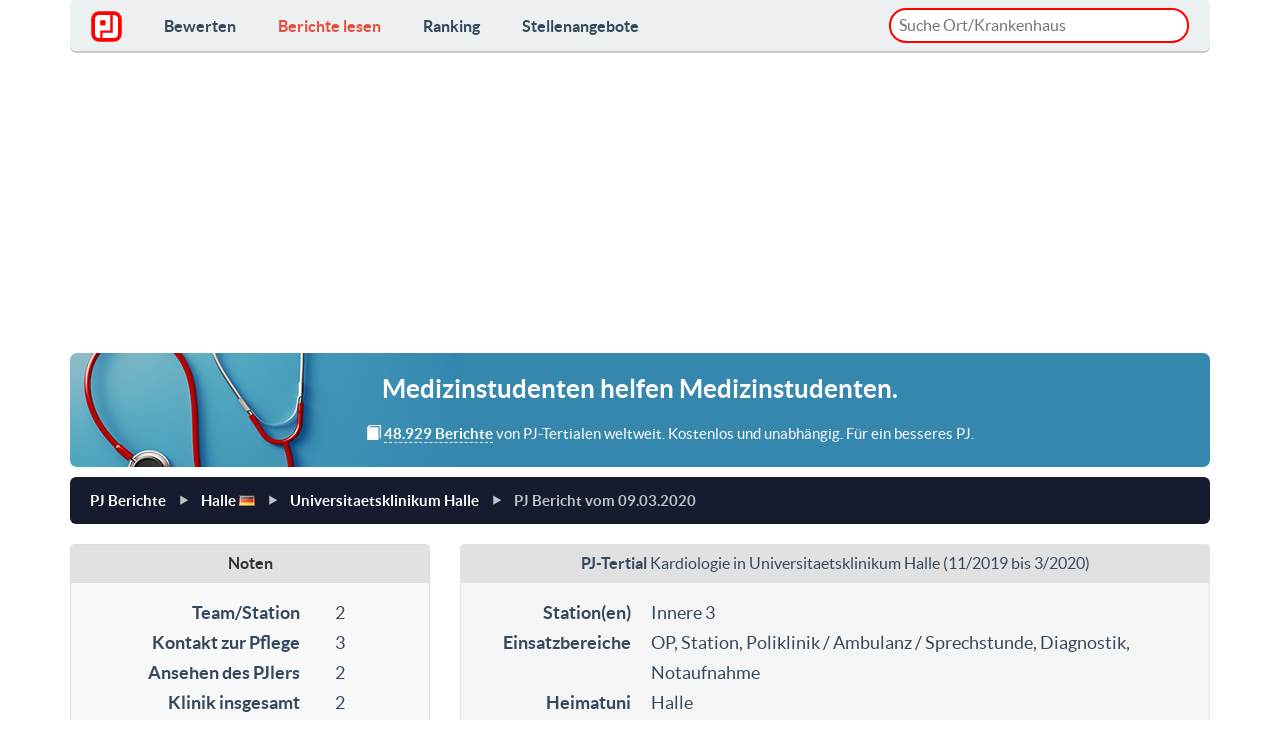

--- FILE ---
content_type: text/html
request_url: https://www.pj-ranking.de/review/read/30080/
body_size: 15708
content:
<!DOCTYPE html PUBLIC "-//W3C//DTD XHTML 1.0 Strict//EN" "http://www.w3.org/TR/xhtml1/DTD/xhtml1-strict.dtd">
<html xmlns="http://www.w3.org/1999/xhtml" xml:lang="de" lang="de">
  <head>
    <title>PJ-Bericht: Kardiologie in Universitaetsklinikum Halle (11/2019-3/2020) | PJ-Ranking.de</title>

    <meta charset="utf-8">
    <meta name="viewport" content="width=device-width, initial-scale=1.0">
    <meta http-equiv="Content-Type" content="text/html; charset=utf-8" />
    <meta http-equiv="Content-Language" content="de"/>
    <meta name="description" content="Fachrichtung: Kardiologie, Erstellt: 09.03.2020, Note: 2.2 - Die Kardiologie am Uniklinikum Halle befindet sich  gerade im Wandel, mit groÃen Schritten in die richtige Richtung.Bereits wenige Woch..." />
    <meta name="keywords" content="Medizin, Studium, PJ, Praktisches Jahr, Bericht, Berichte, Bewertung, bewertungen" />
    <meta name="language" content="de" />
    <meta name="author" content="Tim Luetkens" />
    <meta name="verify-v1" content="okBXpkHnuPjUUxvk5PTjxpCt6pKxkuKy4+dUw0ZDTiM=" />
    
    <meta property="fb:app_id" content="269468550225878" />
    <meta property="og:title" content="PJ-Bericht: Kardiologie in Universitaetsklinikum Halle (11/2019-3/2020) | PJ-Ranking.de" />
    <meta property="og:type" content="Website" />
    <meta property="og:locale" content="de_DE" />        <meta property="og:url" content="https://www.pj-ranking.de/review/read/30080/" />    <meta property="og:site_name" content="PJ-Ranking.de" />
    <meta property="og:description" content="Fachrichtung: Kardiologie, Erstellt: 09.03.2020, Note: 2.2 - Die Kardiologie am Uniklinikum Halle befindet sich  gerade im Wandel, mit groÃen Schritten in die richtige Richtung.Bereits wenige Woch..."/>
    <meta property="og:image" content="https://www.pj-ranking.de/htdocs/static/image/generic/social_facebook_pjrlogo.gif" />
    
    <link rel="image_src" href="https://www.pj-ranking.de/htdocs/static/image/generic/social_facebook_pjrlogo.gif" />
    
    <link rel="stylesheet" href="/bootstrap/css/bootstrap.css">
    <link rel="stylesheet" href="/css/flat-ui.css">

    <script src="/cdn-cgi/scripts/7d0fa10a/cloudflare-static/rocket-loader.min.js" data-cf-settings="b6c634dd9ec764be06a2d4aa-|49"></script><link rel="stylesheet" href="/css/cookieconsent.css" media="print" onload="this.media='all'">

    <style type="text/css">
.fuzzyResults{
    position:absolute;
    display:none;
    border:1px solid #ccc;
    margin-top: 3px;
    background:#fff;
    border-radius:15px;
    z-index: 10000;
}

.__autoitem{
    cursor:pointer;
    color:#000;
    padding:8px 5px;
    background: transparent;
    border-bottom: 1px solid #D3D3D3;
    overflow:hidden;
}
.__autoitem.selected,.__autoitem.selected:hover{
    background:#fcf8e3;
}
.__autoitem:hover{
    background:#eee;
}

.__autoitem:last-of-type {
    border-bottom:0;
}

.__autoitem:last-of-type:hover, .__autoitem:last-of-type.selected {
    border-bottom-left-radius:15px;
    border-bottom-right-radius:15px;
}
.__autoitem:first-of-type:hover, .__autoitem:first-of-type.selected {
    border-top-left-radius:15px;
    border-top-right-radius:15px;
}
    </style>

    <link rel="shortcut icon" href="/favicon.ico">
    <link rel="apple-touch-icon" sizes="57x57" href="/apple-touch-icon-57x57.png">
    <link rel="apple-touch-icon" sizes="60x60" href="/apple-touch-icon-60x60.png">
    <link rel="apple-touch-icon" sizes="72x72" href="/apple-touch-icon-72x72.png">
    <link rel="apple-touch-icon" sizes="76x76" href="/apple-touch-icon-76x76.png">
    <link rel="apple-touch-icon" sizes="114x114" href="/apple-touch-icon-114x114.png">
    <link rel="apple-touch-icon" sizes="120x120" href="/apple-touch-icon-120x120.png">
    <link rel="apple-touch-icon" sizes="144x144" href="/apple-touch-icon-144x144.png">
    <link rel="apple-touch-icon" sizes="152x152" href="/apple-touch-icon-152x152.png">
    <link rel="apple-touch-icon" sizes="180x180" href="/apple-touch-icon-180x180.png">
    <link rel="icon" type="image/png" href="/favicon-32x32.png" sizes="32x32">
    <link rel="icon" type="image/png" href="/android-chrome-192x192.png" sizes="192x192">
    <link rel="icon" type="image/png" href="/favicon-96x96.png" sizes="96x96">
    <link rel="icon" type="image/png" href="/favicon-16x16.png" sizes="16x16">
    <link rel="manifest" href="/manifest.json">
    <link rel="mask-icon" href="/safari-pinned-tab.svg" color="#5bbad5">
    <meta name="msapplication-TileColor" content="#da532c">
    <meta name="msapplication-TileImage" content="/mstile-144x144.png">
    <meta name="theme-color" content="#ffffff">

<script async src="https://pagead2.googlesyndication.com/pagead/js/adsbygoogle.js?client=ca-pub-9191396312414632" crossorigin="anonymous" type="b6c634dd9ec764be06a2d4aa-text/javascript"></script>

<link rel="stylesheet" href="/css/famfamfam-flags.css">
<link rel="stylesheet" href="/css/review_review.css">
<style>.async-hide { opacity: 0 !important} </style>

<style>
  * {
    box-sizing: border-box;
  }
  body {
    display: flex;
    flex-direction: column;
    height: 100vh;
  }
</style>

</head>
<body >

  <div class="container">
    <nav class="navbar navbar-embossed navbar-default" role="navigation" style="margin-bottom:10px;">
      <div class="navbar-header">
        <button type="button" class="navbar-toggle" data-toggle="collapse" data-target="#navbar-collapse-01">
          <span class="sr-only">Toggle navigation</span>
        </button>
        <a class="navbar-brand" href="/" style="margin-top:-3px;"><img src="/images/logo.svg" style="height:31px;" alt="PJ-Ranking.de"></span></a>
      </div>
      <div class="collapse navbar-collapse" id="navbar-collapse-01">
        <ul class="nav navbar-nav">               
          <li ><a href="/review/write/">Bewerten</a></li>
          <li class="active"><a href="/review/read/">Berichte lesen</a></li>
          <li ><a href="/ranking/">Ranking</a></li>
          <li ><a href="/job/">Stellenangebote</a></li>
          <li class="hidden-xl hidden-lg hidden-md hidden-sm"><a href="/page/datenschutz" style="font-weight:normal;padding-top:10px;padding-left:10px;font-style:italic;">Datenschutzerkl&auml;rung</a></li>
          <!--<li class="hidden-xl hidden-lg hidden-md hidden-sm"><a href="#" data-cc="c-settings" style="font-weight:normal;padding-left:10px;font-style:italic;">Datenschutzeinstellungen</a></li>-->
          <li class="hidden-xl hidden-lg hidden-md hidden-sm"><a href="/page/impressum" style="font-weight:normal;padding-left:10px;font-style:italic;">Impressum</a></li>
        </ul>
        <p class="navbar-text navbar-right hidden-sm hidden-xs" style="padding:8px 0 4px 0;width:300px;margin:0;">
          <input type="text" id="locationPicker" name="location" value="" placeholder="Suche Ort/Krankenhaus" style="margin: 0;border-radius:20px;width:100%;padding: 4px 8px 4px 8px;border:2px solid #ff0200;outline: none;">
        </p>
      </div>
    </nav>
<div class="row" itemscope itemtype="http://schema.org/Review">

  <div class='col-lg-12 col-md-12'>
  <!--<div class='col-lg-4 col-md-3 header-text-container'>-->
  <!--<div class='col-lg-12 col-md-12 header-text-container' style="padding-right:15px;">-->
    <div class="hidden-xs" style="border-radius:7px;margin-bottom:10px;text-align:center;padding:3px 13px 0px 13px;background:#3587ae url('/images/steth3.png') no-repeat center left;color:#ffffff;">
      <h4 class="hidden-md hidden-xs hidden-sm" style="line-height:35px;">Medizinstudenten <strong>helfen</strong> Medizinstudenten.</h4>
      <p class="hidden-md hidden-sm" style="text-align:center;font-size:0.85em;padding-bottom:20px;padding-left: 60px;margin-bottom:0;">
        <span class="glyphicon glyphicon-book"></span> <strong style="border-bottom:1px dashed;">48.929 Berichte</strong> von PJ-Tertialen weltweit. Kostenlos und unabhängig. Für ein besseres PJ.
      </p>
      <p class="hidden-xl hidden-lg" style="text-align:center;font-size:0.9em;padding:15px 0px;margin-bottom:0;">
        <span class="glyphicon glyphicon-book"></span> <strong style="border-bottom:1px dashed;">48.929 Berichte</strong> von PJ-Tertialen weltweit. Kostenlos und unabhängig. Für ein besseres PJ.
      </p>
    </div>
  </div>

<div class='col-md-12'>

  <ul class="breadcrumb">
    <li><a href="/review/read/">PJ Berichte</a></li>
    <li><a href="/review/read/?city=48&amp;country=DE" title="PJ-Berichte Halle">Halle </a><a href="/review/read/?country=DE"><i class="famfamfam-flag-de" rel='tooltip' title='PJ-Berichte Deutschland' alt='Deutschland' /></i></a></li>
    <li><a href="/review/read/?city=48&amp;country=DE&amp;hospital=100" title="PJ-Berichte Universitaetsklinikum Halle">Universitaetsklinikum Halle</a></li>
    <li class="active"><a href="#">PJ Bericht vom <span itemprop="datePublished">09.03.2020</span></a></li>
  </ul>
</div>

<div class='col-md-8 col-md-push-4'>
  <div id='review_general' class='well' style="padding:0 0 8px 0;">
    <h2 style="margin:0 0 15px 0;padding:10px 0 11px 0;font-size:0.9em;font-weight:normal;text-align:center;background:#e1e1e1;"><span itemprop="itemReviewed"><strong>PJ-Tertial</strong> Kardiologie in <a href="http://www.medizin.uni-halle.de/" target="_blank" style="color:inherit;">Universitaetsklinikum Halle</a> (11/2019 bis 3/2020)</span></h2>
    <dl class='dl-horizontal' style="margin:0 10px;">
      <dt>Station(en)</dt>
      <dd>Innere 3 </dd><dt>Einsatzbereiche</dt>
      <dd>OP, Station, Poliklinik / Ambulanz / Sprechstunde, Diagnostik, Notaufnahme      </dd>      <dt>Heimatuni</dt>
      <dd>Halle</dd>
    </dl>
  </div>

  <div class='well'>    <dl>
      <dt>Kommentar</dt>
      <dd itemprop="reviewBody">Die Kardiologie am Uniklinikum Halle befindet sich  gerade im Wandel, mit großen Schritten in die richtige Richtung.<br /><br />Bereits wenige Wochen vor Beginn des PJ´s wurde ich vom zuständigen PJ-Team der Kardiologie auf ein kurzes Gespräch eingeladen. In diesem wurde das PJ individuell durchgeplant, wann ich wo, wie lange sein möchte (Normalstation, Funktionsabteilung, Herzkatheter, Intensivstation, Ambulanz).<br />Anpassungen dieses Plans waren auch im späteren Verlauf zu jedem Zeitpunkt möglich! <br /><br />Beginn in jedem Bereich ist 7:30 (mit Ausnahme der Ambulanz, diese startet teilweise auch später). <br />Auf den Normalstationen ist meistens zunächst Blutabnehmen angesagt, wobei sich die Menge dabei absolut in Grenzen hält (im Durchschnitt 4 Blutentnahmen am Tag und 2 Venenverweilkanülen), manchmal kommt dafür auch ein Blutabnahmedienst. <br />Um 8:30 Uhr  ist Frühbesprechung (ca. 10 bis 15 min)  zu der nach Möglichkeit jeder hin soll (Studenten müssen NICHT auf Station bleiben um die Blutentnahmen zu erledigen). Hierbei werden Verlegungen, Entlassungen und vielerlei andere Dinge besprochen. Weiterhin  ist donnerstags im Anschluss der Frühbesprechung der &quot;Journal Club&quot;, bei dem aktuelle Studien vorgestellt werden. <br />Danach geht es weiter auf Station u.a. mit der Betreuung eigener Patienten, man bespricht Vorgehen und Therapie der Patienten. <br />Um 10 Uhr ist dann Visite, zwei mal zusammen mit dem Oberarzt und einmal mit dem Chefarzt. Zusätzlich kommt der Oberarzt mehrmals die Woche zur Kurvenvisite und Besprechung von Problemfällen und Fragestellungen. Für uns Studenten ist es dabei super, dass sowohl Assistenzärzte, Oberärzte als auch der Chefarzt hierbei lehren OHNE  dabei in einen Abfragemodus zu kommen oder (bei nicht-wissen) zu fragen &quot;ob man denn nicht in der Vorlesungen gewesen sei&quot;.<br />Um 15 Uhr findet jeden Tag eine Herzkatheter-Besprechung statt, bei der die Bilder des Tages vorgestellt werden; hierbei werden Studenten und jungen Assistenten immer wieder die verschieden Einstellungen der Aufnahmen erklärt.  <br /><br />Funktionsbereich: <br />Im Funktionsbereich kann man vor allem bei der Echokardiographie zuschauen und je nachdem auch mal selber den Schallkopf auf den Patienten halten. Ansonsten sind Einblicke in die Lungenfunktion, Schrittmacherabfrage,  Ergometrie und EKG-Diagnostik möglich.<br />Dennoch muss man nicht allzu viel Zeit einberechnen, um alles mal gesehen zu haben. Den Schwerpunkt habe ich auf den Ultraschall gelegt. <br /><br />Herzkatheter: <br />Man darf mit in den Raum, aber nicht an den Tisch (meineserachtens nicht schlimm), dann ist man etwas näher am Geschehen und bekommt auch ein paar Erklärungen. Auch hier bin ich der Meinung, dass man hier nicht allzu lange verweilen muss, um das Wichtigste erfasst zu haben. <br /><br />internistische Intensivstation:<br />Hier sieht man verschiedene Krankheitsbilder, die auch mal über das kardiologische hinaus gehen. Man kommt auf jeden Fall gut ins BGA bewerten rein und bekommt auch einen Einblick in Sachen wie Dialyse und Unterstützungssysteme wie beispielsweise ECMO. <br />Für Leute, die interessiert sind an Intensivmedizin ist es absolut empfehlenswert, da man mit ein wenig Glück auch mal eine Arterie oder ZVK legen darf. <br /><br />Ambulanz: <br />Ist ein sehr ruhiger Bereich, in dem man allerdings fast nur Zuschauer ist und sehr wenig selbst macht. Es war quasi ein Einblick in die kardiologische ambulante Versorgung. Wenige Tage reichen hier völlig aus, um das Kerngeschäft zu erfassen. <br /><br />Zwischenmenschliches: <br />Mit dem überwiegend Anteil an Ärzten macht es wirklich Spaß zu arbeiten, denn man bekommt viel erklärt und fühlt sich tatsächlich stellenweise schon als Teil des Teams. Allerdings muss man auch sagen, dass wenige Ärzte etwas gewöhnungsbedürftig sind und teils auch nicht die pure Lust am Lehren versprühen (der Kontakt lässt sich aber auf ein Minimum begrenzen). <br />Der Kontakt zur Pflege bzw. zum nicht medizinischen Personal ist ganz okay und an manchen Stellen schon fast herzlich. So manche Sachen laufen nicht ganz rund in der Pflege und hat dann auch mal kleinere Auswirkungen auf die PJler aber nichts dramatisches. <br /><br />Ich persönlich konnte fachlich viel mitnehmen aus diesem Tertial und habe mich bis auf wenige Ausnahmen auch sehr gut behandelt gefühlt in meiner Rolle als Pjler.      </dd>
      <meta itemprop="author" content="Anonymous"/>
    </dl>


  </div>
  <div class='well'>
    <dl class='dl-horizontal'>
      <dt>Unterricht</dt>
      <dd>1x / Woche</dd>      <dt>Inhalte</dt>
      <dd>Sonst. Fortbildung</dd>      <dt>Tätigkeiten</dt>
      <dd>Patienten aufnehmen<br />EKGs<br />Briefe schreiben<br />Patienten untersuchen<br />Blut abnehmen<br />Eigene Patienten betreuen<br />Braun&uuml;len legen<br />Punktionen</dd>      <dt>Dienstbeginn</dt>
      <dd>7:00 bis 8:00 Uhr</dd>
      <dt>Dienstende</dt>
      <dd>15:00 bis 16:00 Uhr</dd>
      <dt>Studientage</dt>
      <dd>Frei verf&uuml;gbar<br /></dd>      <dt>Tätigkeiten</dt>
      <dd>Aufwandsentsch&auml;digung / Gehalt<br />Kleidung gestellt<br />Essen frei / billiger<br />Mittagessen regelm&auml;ssig m&ouml;glich</dd>      <dt>Gehalt in EUR</dt>
      <dd>400,- </dd>      <dt>Gebühren in EUR</dt>
      <dd>0,- </dd>    </dl>
  </div>

  <div class="row hidden-xs">    <div class="col-xs-12">
      <div class="panel panel-danger">
        <div class="panel-heading">
          <h6 class="panel-title">
            <strong><a href="/review/read/?country=DE&amp;city=48&amp;fachrichtung=30" title="Kardiologie in Halle">Weitere Berichte: Kardiologie in Halle</a></strong>
          </h6>
        </div>
        <div class="list-group">          <a href="/review/read/?id=52973" class="list-group-item">
            <div class="list-group-item-heading"><strong>Universitaetsklinikum Halle</strong></div>
            <div class="list-group-item-text"><small><em>12.03.2024</em> - Die Kardiologie hatte (unter Berücksichtigung unserer vorher abgegeben Wünsche) einen festen Rotationsplan für ihre PJler, somit konnte man viele Einblicke in die Echokardiographie, die verschieden...</small></div>
          </a>          <a href="/review/read/?id=36226" class="list-group-item">
            <div class="list-group-item-heading"><strong>Universitaetsklinikum Halle</strong></div>
            <div class="list-group-item-text"><small><em>08.10.2021</em> - Vor Beginn des Tertials Gespräch mit OA bzgl. der Einteilung in den verschiedenen Bereichen und wie lange man wo sein möchte:
Herzkatheterlabor, Ambulanz, Echo, ITS/IBE, Normalstation, Op

Besond...</small></div>
          </a>        </div>
      </div>
    </div>  </div>
</div>

<div class='col-md-4 col-md-pull-8'>

  <div id='review_noten' class='panel panel-default'>
    <div class="panel-heading" style="text-align:center;background:#e1e1e1;">
      <h3 class="panel-title">Noten</h3>
    </div>
    <div class="panel-body text-center" style="padding-left:0;padding-right:0;padding-bottom:0;background:#f8f8f8;" itemprop="reviewRating" itemscope itemtype="http://schema.org/Rating">
      <span>
      <dl class='dl-horizontal noten'>
        <dt>Team/Station</dt>
        <dd>2</dd>
        <dt>Kontakt zur Pflege</dt>
        <dd>3</dd>
        <dt>Ansehen des PJlers</dt>
        <dd>2</dd>
        <dt>Klinik insgesamt</dt>
        <dd>2</dd>
        <dt>Unterricht</dt>
        <dd>2</dd>
        <dt>Betreuung</dt>
        <dd>2</dd>
        <dt>Freizeit</dt>
        <dd>3</dd>
        <dt>Station / Einrichtung</dt>
        <dd>3</dd>
        <dt><em>Gesamtnote</em></dt>
        <dd><em>2</em></dd>
      </dl>
    </span>
      <p style="padding-top:10px;padding-bottom:10px;margin-bottom:0;background:#e1e1e1;color:#e73434;"><strong>Durchschnitt <span>2.2</span></strong></p>
      <meta itemprop="bestRating" content="6.00"/>
      <meta itemprop="worstRating" content="1.00"/>
      <meta itemprop="ratingValue" content="4.8"/>
    </div>
  </div>

  <form id='review_lookup' class='well hidden-sm hidden-xs' action='/review/read/' method='get'>
    <fieldset>
      <span class="select-dynamic">
        <select id='lookup-fachrichtung' name='fachrichtung'>
          <option value='0'>Alle Fachrichtungen</option>
          <option value='inn' style='font-style: italic;' >Alle intern. Fachrichtungen</option>
          <option value='chi' style='font-style: italic;' >Alle chirurg. Fachrichtungen</option>            <option value='1' >Allgemeinchirurgie</option>            <option value='2' >Allgemeinmedizin</option>            <option value='3' >An&auml;sthesiologie</option>            <option value='26' >Angiologie</option>            <option value='48' >Arbeitsmedizin</option>            <option value='4' >Augenheilkunde</option>            <option value='25' >Chirurgie</option>            <option value='5' >Dermatologie</option>            <option value='27' >Endokrinologie/ Diabetologie</option>            <option value='28' >Gastroenterologie</option>            <option value='42' >Geriatrie</option>            <option value='6' >Gyn&auml;kologie</option>            <option value='29' >H&auml;matologie/Onkologie</option>            <option value='34' >Herz-/Gef&auml;&szlig;chirurgie</option>            <option value='7' >HNO</option>            <option value='49' >Humangenetik</option>            <option value='47' >Infektiologie</option>            <option value='24' >Innere</option>            <option value='30' >Kardiologie</option>            <option value='8' >Kinder/Jugendpsych.</option>            <option value='36' >Kinderchirurgie</option>            <option value='46' >Laboratoriumsmedizin</option>            <option value='9' >Mikrobiologie</option>            <option value='31' >Nephrologie</option>            <option value='11' >Neurochirurgie</option>            <option value='10' >Neurologie</option>            <option value='12' >Neuroradiologie</option>            <option value='44' >Notfallmedizin</option>            <option value='45' >Nuklearmedizin</option>            <option value='13' >Orthop&auml;die</option>            <option value='14' >P&auml;diatrie</option>            <option value='43' >Palliativmedizin</option>            <option value='15' >Pathologie</option>            <option value='40' >Physikalische Medizin/Rehabilitation</option>            <option value='35' >Plastische Chirurgie</option>            <option value='32' >Pneumologie</option>            <option value='17' >Psychiatrie</option>            <option value='16' >Psychosomatik</option>            <option value='18' >Radiologie</option>            <option value='19' >Rechtsmedizin</option>            <option value='33' >Rheumatologie</option>            <option value='39' >Sportmedizin</option>            <option value='41' >Strahlentherapie</option>            <option value='37' >Thoraxchirurgie</option>            <option value='20' >Tropenmedizin</option>            <option value='21' >Unfallchirurgie</option>            <option value='22' >Urologie</option>            <option value='38' >Visceralchirurgie</option>            <option value='23' >ZMK-/Gesichtschirurgie</option>        </select>
      </span>
      <span class="select-dynamic">
        <select id='lookup-country' name='country' data-target="lookup-city">
          <option value='0'>Alle L&auml;nder</option>
          <option value='f' >Nur Ausland</option>            <option value='EG' >Aegypten</option>            <option value='ET' >Aethiopien</option>            <option value='AR' >Argentinien</option>            <option value='AU' >Australien</option>            <option value='BS' >Bahamas</option>            <option value='BB' >Barbados</option>            <option value='BE' >Belgien</option>            <option value='BJ' >Benin</option>            <option value='BO' >Bolivien</option>            <option value='BA' >Bosnien und Herzegowina</option>            <option value='BW' >Botswana</option>            <option value='BR' >Brasilien</option>            <option value='BG' >Bulgarien</option>            <option value='CL' >Chile</option>            <option value='CN' >China</option>            <option value='DE' selected="selected">Deutschland</option>            <option value='DK' >Dänemark</option>            <option value='EC' >Ecuador</option>            <option value='EE' >Estland</option>            <option value='FI' >Finnland</option>            <option value='FR' >Frankreich</option>            <option value='GH' >Ghana</option>            <option value='GD' >Grenada</option>            <option value='GR' >Griechenland</option>            <option value='UK' >Grossbritannien</option>            <option value='GP' >Guadeloupe</option>            <option value='HK' >Hong Kong</option>            <option value='IN' >Indien</option>            <option value='ID' >Indonesien</option>            <option value='IR' >Iran</option>            <option value='IE' >Irland</option>            <option value='IS' >Island</option>            <option value='IL' >Israel</option>            <option value='IT' >Italien</option>            <option value='JM' >Jamaika</option>            <option value='JP' >Japan</option>            <option value='JO' >Jordanien</option>            <option value='KH' >Kambodscha</option>            <option value='CM' >Kamerun</option>            <option value='CA' >Kanada</option>            <option value='KE' >Kenia</option>            <option value='CO' >Kolumbien</option>            <option value='CU' >Kuba</option>            <option value='KG' >Kyrgysistan</option>            <option value='LB' >Libanon</option>            <option value='LI' >Liechtenstein</option>            <option value='LT' >Litauen</option>            <option value='LU' >Luxemburg</option>            <option value='MW' >Malawi</option>            <option value='MY' >Malaysia</option>            <option value='MT' >Malta</option>            <option value='MQ' >Martinique</option>            <option value='MU' >Mauritius</option>            <option value='MX' >Mexiko</option>            <option value='MZ' >Mosambik</option>            <option value='NA' >Namibia</option>            <option value='NP' >Nepal</option>            <option value='NC' >Neukaledonien</option>            <option value='NZ' >Neuseeland</option>            <option value='NI' >Nicaragua</option>            <option value='NL' >Niederlande</option>            <option value='NG' >Nigeria</option>            <option value='NO' >Norwegen</option>            <option value='AT' >Oesterreich</option>            <option value='OM' >Oman</option>            <option value='PS' >Palaestinensische Autonomiegebiete</option>            <option value='PA' >Panama</option>            <option value='PE' >Peru</option>            <option value='PH' >Philippinen</option>            <option value='PL' >Polen</option>            <option value='PT' >Portugal</option>            <option value='RW' >Ruanda</option>            <option value='RO' >Rumänien</option>            <option value='RU' >Russland</option>            <option value='RE' >Réunion</option>            <option value='ZM' >Sambia</option>            <option value='WS' >Samoa</option>            <option value='SE' >Schweden</option>            <option value='CH' >Schweiz</option>            <option value='SN' >Senegal</option>            <option value='RS' >Serbien</option>            <option value='SG' >Singapur</option>            <option value='SI' >Slowenien</option>            <option value='ES' >Spanien</option>            <option value='LK' >Sri Lanka</option>            <option value='ZA' >Suedafrika</option>            <option value='KR' >Südkorea</option>            <option value='TW' >Taiwan</option>            <option value='TZ' >Tansania</option>            <option value='TH' >Thailand</option>            <option value='TG' >Togo</option>            <option value='TT' >Trinidad und Tobago</option>            <option value='CZ' >Tschechische Republik</option>            <option value='TR' >Türkei</option>            <option value='UG' >Uganda</option>            <option value='HU' >Ungarn</option>            <option value='UY' >Uruguay</option>            <option value='AE' >Vereinigte Arabische Emirate</option>            <option value='US' >Vereinigte Staaten von Amerika (USA)</option>            <option value='VN' >Vietnam</option>        </select>
      </span>
      <span class="select-dynamic">
        <select id='lookup-city' name='city' data-target="lookup-hospital">          <option value='0'>Alle Städte</option>          <option value='45' >Aachen</option>          <option value='244' >Aalen</option>          <option value='115' >Agatharied</option>          <option value='978' >Ahlen</option>          <option value='872' >Albstadt</option>          <option value='114' >Alfeld</option>          <option value='1153' >Alsfeld</option>          <option value='263' >Altenburg</option>          <option value='597' >Altenkirchen</option>          <option value='559' >Altoetting</option>          <option value='548' >Alzey</option>          <option value='140' >Amberg</option>          <option value='466' >Andernach</option>          <option value='1051' >Annaberg-Buchholz</option>          <option value='464' >Ansbach</option>          <option value='353' >Apolda</option>          <option value='799' >Arnsberg</option>          <option value='564' >Arnsdorf</option>          <option value='867' >Arnstadt</option>          <option value='407' >Aschaffenburg</option>          <option value='619' >Aschau im Chiemgau</option>          <option value='560' >Aschersleben</option>          <option value='594' >Attendorn</option>          <option value='383' >Aue</option>          <option value='249' >Augsburg</option>          <option value='1583' >Aurachtal </option>          <option value='695' >Aurich</option>          <option value='606' >Bad Abbach</option>          <option value='1060' >Bad Aibling</option>          <option value='1786' >Bad Bentheim</option>          <option value='735' >Bad Berka</option>          <option value='839' >Bad Berleburg</option>          <option value='658' >Bad Bevensen</option>          <option value='474' >Bad Bramstedt</option>          <option value='643' >Bad Doberan</option>          <option value='406' >Bad Driburg</option>          <option value='1506' >Bad Eilsen</option>          <option value='855' >Bad Friedrichshall</option>          <option value='628' >Bad Harzburg</option>          <option value='94' >Bad Hersfeld</option>          <option value='355' >Bad Homburg</option>          <option value='1668' >Bad Honnef</option>          <option value='325' >Bad Kreuznach</option>          <option value='647' >Bad Langensalza</option>          <option value='488' >Bad Mergentheim</option>          <option value='416' >Bad M�nder</option>          <option value='319' >Bad Nauheim</option>          <option value='810' >Bad Neuenahr</option>          <option value='724' >Bad Neustadt a.d. Saale</option>          <option value='439' >Bad Oeynhausen</option>          <option value='28' >Bad Oldesloe</option>          <option value='584' >Bad Pyrmont</option>          <option value='664' >Bad Rappenau</option>          <option value='552' >Bad Reichenhall</option>          <option value='1309' >Bad Saarow</option>          <option value='809' >Bad Salzungen</option>          <option value='1426' >Bad Schandau</option>          <option value='120' >Bad Segeberg</option>          <option value='385' >Bad Soden</option>          <option value='139' >Bad Toelz</option>          <option value='575' >Bad Wildungen</option>          <option value='668' >Bad Zwesten</option>          <option value='1553' >Bad Zwischenahn </option>          <option value='262' >Baden-Baden</option>          <option value='1601' >Baesweiler</option>          <option value='1584' >Baiersbronn</option>          <option value='1038' >Balingen</option>          <option value='1767' >Balve</option>          <option value='264' >Bamberg</option>          <option value='623' >Bautzen</option>          <option value='1282' >Bayerischer Wald</option>          <option value='339' >Bayreuth</option>          <option value='1326' >Beeskow</option>          <option value='1469' >Beeskow</option>          <option value='1044' >Bensberg</option>          <option value='739' >Berchtesgaden</option>          <option value='23' >Bergen</option>          <option value='47' >Bergisch Gladbach</option>          <option value='4' >Berlin</option>          <option value='1262' >Bernau bei Berlin</option>          <option value='791' >Bernburg</option>          <option value='1318' >Beverungen</option>          <option value='484' >Biberach</option>          <option value='1795' >Biedenkopf</option>          <option value='84' >Bielefeld</option>          <option value='785' >Bietigheim-Bissingen</option>          <option value='999' >Bischofswerda</option>          <option value='1492' >Bitterfeld</option>          <option value='987' >Blankenhain</option>          <option value='984' >Bocholt</option>          <option value='118' >Bochum</option>          <option value='199' >Boeblingen</option>          <option value='747' >Bogen</option>          <option value='65' >Bonn</option>          <option value='1027' >Borken</option>          <option value='498' >Borna</option>          <option value='1417' >Bornheim</option>          <option value='1535' >Borstel</option>          <option value='1013' >Bottrop</option>          <option value='1792' >Bozen</option>          <option value='485' >Brandenburg</option>          <option value='1094' >Braunfels</option>          <option value='174' >Braunschweig</option>          <option value='698' >Breisach</option>          <option value='1076' >Breitenbrunn</option>          <option value='81' >Bremen</option>          <option value='315' >Bremerhaven</option>          <option value='96' >Bretten</option>          <option value='176' >Bruchsal</option>          <option value='1079' >Bruehl</option>          <option value='1367' >Buchen (Odenwald)</option>          <option value='571' >Buchholz</option>          <option value='731' >Buchholz i. d. Nordheide</option>          <option value='233' >Buende</option>          <option value='618' >Burg</option>          <option value='1366' >Burg b. Magdeburg</option>          <option value='596' >Buxtehude</option>          <option value='1436' >Calw</option>          <option value='1137' >Castrop Rauxel</option>          <option value='132' >Celle</option>          <option value='1649' >Cham</option>          <option value='25' >Chemnitz</option>          <option value='321' >Cloppenburg</option>          <option value='73' >Coburg</option>          <option value='825' >Coesfeld</option>          <option value='549' >Coswig</option>          <option value='267' >Cottbus</option>          <option value='712' >Crailsheim</option>          <option value='415' >Cuxhaven</option>          <option value='190' >Dachau</option>          <option value='147' >Damp</option>          <option value='1422' >Dannstadt</option>          <option value='1751' >Darlingerode</option>          <option value='238' >Darmstadt</option>          <option value='915' >Datteln</option>          <option value='569' >Debstedt</option>          <option value='568' >Deggendorf</option>          <option value='1380' >Delitzsch </option>          <option value='175' >Demmin</option>          <option value='369' >Dessau</option>          <option value='491' >Detmold</option>          <option value='1722' >Diessen am Ammersee</option>          <option value='1344' >Dillenburg</option>          <option value='1141' >Dillingen an der Donau</option>          <option value='1479' >Dinkelsbühl</option>          <option value='795' >Dinslaken</option>          <option value='1558' >Dippoldiswalde</option>          <option value='860' >Doebeln</option>          <option value='1323' >Donaueschingen</option>          <option value='870' >Donauwoerth</option>          <option value='521' >Dormagen</option>          <option value='1254' >Dorsten</option>          <option value='116' >Dortmund</option>          <option value='93' >Dresden</option>          <option value='106' >Duderstadt</option>          <option value='1524' >Dudweiler</option>          <option value='951' >Duelmen</option>          <option value='612' >Dueren</option>          <option value='89' >Duesseldorf</option>          <option value='154' >Duisburg</option>          <option value='1020' >Eberbach</option>          <option value='633' >Ebersbach</option>          <option value='586' >Ebersberg</option>          <option value='67' >Eberswalde</option>          <option value='1429' >Eckental</option>          <option value='146' >Eckernfoerde</option>          <option value='981' >Eggenfelden</option>          <option value='1603' >Ehringshausen</option>          <option value='1251' >Eichstätt</option>          <option value='1538' >Eichwalde</option>          <option value='1320' >Eilenburg</option>          <option value='527' >Einbeck</option>          <option value='744' >Eisenach</option>          <option value='965' >Eisenberg</option>          <option value='1030' >Ellwangen</option>          <option value='350' >Elmshorn</option>          <option value='284' >Emden</option>          <option value='766' >Emmendingen</option>          <option value='1144' >Erbach (Odenwald)</option>          <option value='1355' >Erbach im Odenwald</option>          <option value='486' >Erding</option>          <option value='242' >Erfurt</option>          <option value='617' >Erkelenz</option>          <option value='1212' >Erlabrunn</option>          <option value='63' >Erlangen</option>          <option value='452' >Eschwege</option>          <option value='55' >Eschweiler</option>          <option value='1660' >Esens</option>          <option value='673' >Esgrus</option>          <option value='75' >Essen</option>          <option value='217' >Esslingen a.N.</option>          <option value='338' >Euskirchen</option>          <option value='995' >Eutin</option>          <option value='9' >Flensburg</option>          <option value='993' >Foehr</option>          <option value='494' >Forchheim</option>          <option value='317' >Frankenberg</option>          <option value='829' >Frankenthal</option>          <option value='27' >Frankfurt</option>          <option value='367' >Frankfurt, Oder</option>          <option value='372' >Frechen</option>          <option value='648' >Freiberg</option>          <option value='6' >Freiburg</option>          <option value='129' >Freising</option>          <option value='97' >Freital</option>          <option value='661' >Freudenstadt</option>          <option value='1328' >Friedberg (Bayern)</option>          <option value='797' >Friedberg (Hessen)</option>          <option value='930' >Friedrichroda</option>          <option value='218' >Friedrichshafen</option>          <option value='912' >Fritzlar</option>          <option value='258' >Fuerstenfeldbruck</option>          <option value='285' >Fuerth</option>          <option value='1302' >Fuessen</option>          <option value='341' >Fulda</option>          <option value='954' >Gaissach</option>          <option value='189' >Garmisch-Partenkirchen</option>          <option value='806' >Gauting</option>          <option value='713' >Geesthacht</option>          <option value='256' >Gehrden</option>          <option value='1143' >Geilenkirchen</option>          <option value='842' >Geislingen</option>          <option value='1343' >Geldern</option>          <option value='581' >Gelnhausen</option>          <option value='171' >Gelsenkirchen</option>          <option value='1271' >Georgsmarienhuette </option>          <option value='289' >Gera</option>          <option value='678' >Giessen</option>          <option value='1267' >Gifhorn</option>          <option value='998' >Gilserberg</option>          <option value='955' >Glauchau</option>          <option value='892' >Goch</option>          <option value='74' >Goeppingen</option>          <option value='911' >Goerlitz</option>          <option value='17' >Goettingen</option>          <option value='382' >Goslar</option>          <option value='736' >Gotha</option>          <option value='70' >Greifswald</option>          <option value='922' >Greiz</option>          <option value='1148' >Greven</option>          <option value='1000' >Grevenbroich</option>          <option value='1400' >Grevesmühlen</option>          <option value='1408' >Grimmen</option>          <option value='1224' >Gronau</option>          <option value='679' >Grossburgwedel</option>          <option value='1268' >Grosshansdorf</option>          <option value='871' >Grossschweidnitz</option>          <option value='1382' >Gruenstadt</option>          <option value='117' >Guenzburg</option>          <option value='432' >Guestrow</option>          <option value='942' >Guetersloh</option>          <option value='351' >Gummersbach</option>          <option value='1248' >Gunzenhausen</option>          <option value='481' >Hagen</option>          <option value='443' >Halberstadt</option>          <option value='1509' >Haldensleben</option>          <option value='48' selected="selected">Halle</option>          <option value='1200' >Haltern am See</option>          <option value='1' >Hamburg</option>          <option value='323' >Hameln</option>          <option value='657' >Hamm</option>          <option value='286' >Hanau</option>          <option value='26' >Hannover</option>          <option value='475' >Hannoversch Muenden</option>          <option value='180' >Hattingen</option>          <option value='143' >Heide</option>          <option value='79' >Heidelberg</option>          <option value='370' >Heidenheim</option>          <option value='904' >Heilbad Heiligenstadt</option>          <option value='465' >Heilbronn</option>          <option value='1458' >Heinsberg</option>          <option value='653' >Helmstedt</option>          <option value='702' >Hemer</option>          <option value='133' >Hennigsdorf</option>          <option value='1157' >Henstedt-Ulzburg </option>          <option value='801' >Heppenheim</option>          <option value='451' >Herdecke</option>          <option value='246' >Herford</option>          <option value='173' >Herne</option>          <option value='861' >Herten</option>          <option value='265' >Herzberg</option>          <option value='972' >Hessisch Oldendorf</option>          <option value='956' >Hildburghausen</option>          <option value='1502' >Hilden</option>          <option value='142' >Hildesheim</option>          <option value='334' >Hoexter</option>          <option value='436' >Hof (Saale)</option>          <option value='573' >Hofheim</option>          <option value='1214' >Hohen Neuendorf</option>          <option value='327' >Holzminden</option>          <option value='99' >Homburg</option>          <option value='529' >Hoyerswerda</option>          <option value='1531' >Hungen</option>          <option value='490' >Husum</option>          <option value='1047' >Ibbenbueren</option>          <option value='442' >Idar-Oberstein</option>          <option value='851' >Ilmenau</option>          <option value='431' >Immenhausen</option>          <option value='659' >Immenstadt</option>          <option value='455' >Ingolstadt</option>          <option value='144' >Itzehoe</option>          <option value='125' >Jena</option>          <option value='296' >Kaiserslautern</option>          <option value='379' >Karlsbad</option>          <option value='1065' >Karlsburg</option>          <option value='326' >Karlsruhe</option>          <option value='243' >Kassel</option>          <option value='1042' >Kaufbeuren</option>          <option value='615' >Kelheim</option>          <option value='1207' >Kempen</option>          <option value='642' >Kempten</option>          <option value='1768' >Kevelaer</option>          <option value='51' >Kiel</option>          <option value='1062' >Kirchberg im Wald</option>          <option value='798' >Kirchheim unter Teck</option>          <option value='1552' >Kirchlengern</option>          <option value='694' >Kitzingen</option>          <option value='1288' >Kleve </option>          <option value='1682' >Klingenmuenster</option>          <option value='102' >Koblenz</option>          <option value='76' >Koeln</option>          <option value='990' >Koesching</option>          <option value='472' >Konstanz</option>          <option value='1070' >Korbach</option>          <option value='69' >Krefeld</option>          <option value='772' >Kreischa</option>          <option value='701' >Kulmbach</option>          <option value='37' >Laatzen</option>          <option value='58' >Lahr</option>          <option value='361' >Landshut</option>          <option value='311' >Langen</option>          <option value='1405' >Langenselbold</option>          <option value='1555' >Laubach</option>          <option value='887' >Lauchhammer</option>          <option value='1252' >Lauingen</option>          <option value='745' >Lauterbach</option>          <option value='78' >Leer</option>          <option value='331' >Lehrte</option>          <option value='20' >Leipzig</option>          <option value='850' >Lemgo</option>          <option value='60' >Leverkusen</option>          <option value='215' >Lich</option>          <option value='515' >Limburg</option>          <option value='292' >Lingen</option>          <option value='335' >Lippoldsberg</option>          <option value='730' >Lippstadt</option>          <option value='863' >Loerrach</option>          <option value='1058' >Lohr am Main</option>          <option value='1244' >Luckenwalde</option>          <option value='277' >Ludwigsburg</option>          <option value='298' >Ludwigsfelde</option>          <option value='245' >Ludwigshafen</option>          <option value='602' >Ludwigslust</option>          <option value='409' >Luebbecke</option>          <option value='166' >Luebeck</option>          <option value='438' >Luedenscheid</option>          <option value='304' >Lueneburg</option>          <option value='191' >Luenen</option>          <option value='1101' >Lutherstadt Eisleben</option>          <option value='925' >Lutherstadt Wittenberg</option>          <option value='153' >Magdeburg</option>          <option value='268' >Mainz</option>          <option value='1489' >Malente</option>          <option value='98' >Mannheim</option>          <option value='11' >Marburg</option>          <option value='1373' >Margetshoechheim</option>          <option value='1023' >Marl</option>          <option value='1449' >Maulbronn</option>          <option value='1195' >Mayen</option>          <option value='1131' >Mechernich</option>          <option value='1716' >Meckesheim</option>          <option value='1561' >Medebach</option>          <option value='616' >Meiningen</option>          <option value='1206' >Meissen</option>          <option value='595' >Melsungen</option>          <option value='645' >Memmingen</option>          <option value='1670' >Meppen</option>          <option value='1249' >Meppen</option>          <option value='157' >Merseburg</option>          <option value='360' >Merzig</option>          <option value='1494' >Meschede</option>          <option value='1277' >Mettmann</option>          <option value='1503' >Miesbach</option>          <option value='1133' >Mindelheim</option>          <option value='184' >Minden</option>          <option value='677' >Mittweida</option>          <option value='95' >Moenchengladbach</option>          <option value='722' >Moers</option>          <option value='1630' >Montabaur</option>          <option value='235' >Mosbach</option>          <option value='1661' >Muehlacker</option>          <option value='808' >Muehldorf</option>          <option value='626' >Muehlhausen/Thueringen</option>          <option value='201' >Muelheim an der Ruhr</option>          <option value='784' >Muellheim (Baden)</option>          <option value='3' >Muenchen</option>          <option value='61' >Muenster</option>          <option value='693' >Murnau</option>          <option value='1173' >Nagold</option>          <option value='1276' >Nauen</option>          <option value='572' >Naumburg</option>          <option value='496' >Neubrandenburg</option>          <option value='1054' >Neubukow</option>          <option value='913' >Neuburg a.d. Donau</option>          <option value='550' >Neumarkt in der Oberpfalz</option>          <option value='19' >Neumuenster</option>          <option value='253' >Neunkirchen</option>          <option value='158' >Neuruppin</option>          <option value='290' >Neuss</option>          <option value='448' >Neustadt am Ruebenberge</option>          <option value='936' >Neustadt an der Weinstrasse</option>          <option value='225' >Neustadt i.H.</option>          <option value='1348' >Neustadt i.Sa.</option>          <option value='656' >Neustrelitz</option>          <option value='281' >Neuwied</option>          <option value='601' >Niedernhausen</option>          <option value='1097' >Nienburg</option>          <option value='624' >Norden</option>          <option value='802' >Norderney</option>          <option value='428' >Nordhausen</option>          <option value='1369' >Nordhorn</option>          <option value='130' >Northeim</option>          <option value='1011' >Nottuln</option>          <option value='62' >Nuernberg</option>          <option value='812' >Nuertingen</option>          <option value='301' >Oberhausen</option>          <option value='662' >Oberstdorf</option>          <option value='1656' >Oberthulba</option>          <option value='803' >Ochsenfurt</option>          <option value='44' >Offenbach</option>          <option value='493' >Offenburg</option>          <option value='18' >Oldenburg</option>          <option value='1005' >Oldenburg in Holstein</option>          <option value='1359' >Olpe</option>          <option value='1415' >Oranienburg</option>          <option value='1798' >Oschatz</option>          <option value='80' >Osnabrueck</option>          <option value='746' >Ostfildern</option>          <option value='996' >Otterndorf</option>          <option value='380' >Ottobeuren</option>          <option value='101' >Paderborn</option>          <option value='714' >Papenburg</option>          <option value='989' >Parchim</option>          <option value='275' >Pasewalk</option>          <option value='137' >Passau</option>          <option value='188' >Peine</option>          <option value='622' >Perleberg</option>          <option value='419' >Pfaffenhofen</option>          <option value='358' >Pforzheim</option>          <option value='818' >Pfronten</option>          <option value='539' >Pinneberg</option>          <option value='546' >Pirna</option>          <option value='1136' >Plate</option>          <option value='773' >Plau am See</option>          <option value='252' >Plauen</option>          <option value='676' >Plochingen</option>          <option value='814' >Poessneck</option>          <option value='1729' >Pohlheim</option>          <option value='83' >Potsdam</option>          <option value='250' >Prien</option>          <option value='1756' >Pritzwalk</option>          <option value='124' >Puettlingen</option>          <option value='1161' >Pulsnitz</option>          <option value='64' >Quakenbrueck</option>          <option value='313' >Quedlinburg</option>          <option value='877' >Radeberg</option>          <option value='727' >Radebeul</option>          <option value='1694' >Radevormwald</option>          <option value='905' >Rastatt</option>          <option value='933' >Ratzeburg</option>          <option value='39' >Ravensburg</option>          <option value='150' >Recklinghausen</option>          <option value='1284' >Regen</option>          <option value='134' >Regensburg</option>          <option value='348' >Reinbek</option>          <option value='251' >Remscheid</option>          <option value='16' >Rendsburg</option>          <option value='220' >Reutlingen</option>          <option value='230' >Rheine</option>          <option value='54' >Rheinfelden (Baden)</option>          <option value='898' >Ribnitz-Damgarten</option>          <option value='979' >Rickling</option>          <option value='551' >Riesa</option>          <option value='1662' >Rockenhausen</option>          <option value='688' >Rodewisch</option>          <option value='103' >Rosenheim</option>          <option value='66' >Rostock</option>          <option value='85' >Rotenburg (Wuemme)</option>          <option value='840' >Rotenburg an der Fulda</option>          <option value='1511' >Roth</option>          <option value='583' >Rothenburg o.d.T.</option>          <option value='868' >Rotthalmuenster</option>          <option value='393' >Rudolstadt</option>          <option value='1019' >Ruedersdorf</option>          <option value='449' >Ruesselsheim</option>          <option value='508' >Rummelsberg</option>          <option value='241' >Saalfeld</option>          <option value='212' >Saarbruecken</option>          <option value='1265' >Saarlouis</option>          <option value='204' >Salzgitter</option>          <option value='497' >Sande</option>          <option value='314' >Sangerhausen</option>          <option value='1626' >Schaumburg</option>          <option value='687' >Schkeuditz</option>          <option value='145' >Schleswig</option>          <option value='1460' >Schluechtern</option>          <option value='1037' >Schmallenberg</option>          <option value='590' >Schoenebeck</option>          <option value='1028' >Schongau</option>          <option value='1379' >Schotten</option>          <option value='418' >Schwabach</option>          <option value='755' >Schwaebisch Gmuend</option>          <option value='86' >Schwaebisch Hall</option>          <option value='234' >Schwalmstadt</option>          <option value='1330' >Schwante</option>          <option value='1510' >Schwedt/Oder</option>          <option value='206' >Schweinfurt</option>          <option value='1223' >Schwelm</option>          <option value='401' >Schwerin</option>          <option value='1409' >Schwerte</option>          <option value='513' >Schwetzingen</option>          <option value='38' >Seesen</option>          <option value='876' >Seligenstadt</option>          <option value='973' >Senftenberg</option>          <option value='160' >Siegburg</option>          <option value='420' >Siegen</option>          <option value='219' >Sigmaringen</option>          <option value='948' >Simmern</option>          <option value='479' >Sindelfingen</option>          <option value='364' >Singen</option>          <option value='577' >Sinsheim</option>          <option value='939' >Soemmerda</option>          <option value='732' >Soest</option>          <option value='172' >Solingen</option>          <option value='721' >Soltau</option>          <option value='1001' >Sommerfeld</option>          <option value='1435' >Sondershausen</option>          <option value='1440' >Sonneberg</option>          <option value='1412' >Sonthofen</option>          <option value='636' >Speyer</option>          <option value='324' >Springe</option>          <option value='919' >St. Augustin</option>          <option value='566' >Stade</option>          <option value='1312' >Stadtlauringen</option>          <option value='213' >Starnberg</option>          <option value='168' >Steinfurt</option>          <option value='400' >Steinheim </option>          <option value='306' >Stendal</option>          <option value='131' >Stolberg</option>          <option value='649' >Stralsund </option>          <option value='41' >Straubing</option>          <option value='1710' >Strausberg</option>          <option value='52' >Stuttgart</option>          <option value='237' >Suhl</option>          <option value='445' >Sulzbach</option>          <option value='273' >Teupitz</option>          <option value='363' >Timmendorfer Strand</option>          <option value='728' >Titisee-Neustadt</option>          <option value='104' >Traunstein</option>          <option value='1308' >Treuchtlingen</option>          <option value='467' >Trier</option>          <option value='962' >Troisdorf</option>          <option value='8' >Tuebingen</option>          <option value='600' >Tuttlingen</option>          <option value='890' >Tutzing</option>          <option value='1793' >Uebersee</option>          <option value='283' >Uelzen</option>          <option value='21' >Ulm</option>          <option value='959' >Unna</option>          <option value='921' >Usingen</option>          <option value='540' >Vechta</option>          <option value='320' >Velbert</option>          <option value='866' >Viersen</option>          <option value='35' >Villingen-Schwenningen</option>          <option value='1098' >Vogtareuth</option>          <option value='1546' >Vohburg</option>          <option value='40' >Waldbroel</option>          <option value='1759' >Waldfischbach</option>          <option value='1099' >Waldshut-Tiengen</option>          <option value='935' >Wangen</option>          <option value='1140' >Warburg</option>          <option value='461' >Waren (Mueritz)</option>          <option value='356' >Warendorf</option>          <option value='248' >Wasserburg am Inn</option>          <option value='674' >Wedel</option>          <option value='397' >Weiden</option>          <option value='749' >Weilburg</option>          <option value='1035' >Weilheim (Oberbayern)</option>          <option value='236' >Weimar</option>          <option value='902' >Weinheim</option>          <option value='1103' >Weinsberg</option>          <option value='1427' >Weissenau</option>          <option value='684' >Weissenfels</option>          <option value='1748' >Weisswasser</option>          <option value='1012' >Werdau</option>          <option value='561' >Wernigerode</option>          <option value='884' >Wesel</option>          <option value='909' >Wesseling</option>          <option value='1095' >Wessling (Landkreis Starnberg)</option>          <option value='36' >Westerland</option>          <option value='288' >Westerstede</option>          <option value='107' >Wetzlar</option>          <option value='92' >Wiesbaden</option>          <option value='634' >Wiesloch</option>          <option value='1239' >Wildeshausen</option>          <option value='200' >Wilhelmshaven</option>          <option value='734' >Winnenden</option>          <option value='587' >Winsen / Luhe</option>          <option value='329' >Winterthur</option>          <option value='482' >Wismar</option>          <option value='767' >Witten</option>          <option value='582' >Wittenberg</option>          <option value='1455' >Wittlich</option>          <option value='952' >Witzenhausen</option>          <option value='1213' >Woerth a.d. Donau</option>          <option value='354' >Wolfenbuettel</option>          <option value='259' >Wolfratshausen</option>          <option value='414' >Wolfsburg</option>          <option value='528' >Wolgast</option>          <option value='293' >Worms</option>          <option value='768' >Wuerselen</option>          <option value='349' >Wuerselen-Bardenberg</option>          <option value='110' >Wuerzburg</option>          <option value='667' >Wunstorf</option>          <option value='194' >Wuppertal</option>          <option value='1066' >Zeitz</option>          <option value='607' >Zittau</option>          <option value='1532' >Zschopau</option>          <option value='260' >Zwickau</option>        </select>
      </span>
      <span class="select-dynamic">
        <select id='lookup-hospital' name='hospital'>          <option value='0'>Alle Krankenhäuser</option>          <option value='268' >Berufsgenossenschaftliche Kliniken Bergmannstrost</option>          <option value='3016' >Berufsgenossenschaftliche Kliniken Bergmannstrost Halle</option>          <option value='429' >Diakonie - Krankenhaus</option>          <option value='232' >Elisabeth Krankenhaus Halle</option>          <option value='1086' >Klinikum Merseburg</option>          <option value='84' >Krankenhaus Martha-Maria Halle-Doelau</option>          <option value='1907' >Praxis</option>          <option value='100' selected="selected">Universitaetsklinikum Halle</option>        </select>
      </span>
      <button id='review_cnt' type='submit' class='btn btn-primary btn-sm btn-block' style="background-color:#18bc9c;">
        <i class="glyphicon glyphicon-search"></i> <span> Berichte</span>
      </button>
    </fieldset>
  </form>  <div class="alert alert-warning" role="alert" style="text-align:center;">
    Diesen Bericht <a href="/page/contact/?report=30080">melden</a>. 
  </div>  <div class="alert alert-success" role="alert" style="text-align:center;">
    Hast Du diesen Bericht geschrieben? Zum Bearbeiten einfach <a href="/review/write/30080/">hier</a> klicken. 
  </div></div>

</div>
</div>


<div class="row hidden-lg hidden-md hidden-sm">
  <div class="col-xs-12" style="height:110px;">
</div>
</div>
<div class="bottom-menu bottom-menu-large hidden-xs" style="background-color: #ecf0f1; border-top:2px solid rgba(0,0,0,0.15); color:#34495E; margin-top: auto; vertical-align: bottom;">
  <div class="container">
    <div class="row">
      <div class="col-xs-12">
        <div class="col-xs-3">
          <h5 class="title">PJ-Berichte</h5>
          <ul class="bottom-links">
            <li><a href="/review/read/?country=DE">Deutschland</a></li>
            <li><a href="/review/read/?country=CH">Schweiz</a></li>
            <li><a href="/review/read/?country=AT">&Ouml;sterreich</a></li>
            <li><a href="/review/read/?country=GB">Gro&szlig;britannien</a></li>
            <li><a href="/review/write/">Bericht schreiben</a></li>
          </ul>
        </div>
        <div class="col-xs-3">
          <h5 class="title">Ranking</h5>
          <ul class="bottom-links">
            <li><a href="/ranking/hospital/">Krankenh&auml;user</a></li>
            <li><a href="/ranking/city/">St&auml;dte</a></li>
            <li><a href="/ranking/country/">L&auml;nder</a></li>
            <li><a href="/ranking/fachrichtung/">Fachrichtungen</a></li>
          </ul>
        </div>
        <div class="col-xs-3">
          <h5 class="title">Meta</h5>
          <ul class="bottom-links">
            <li><a href="/page/contact/">Kontakt</a></li>
            <!--<li><a href="/page/media/">Presse</a></li>-->
            <li><a href="/page/datenschutz">Datenschutzerkl&auml;rung</a></li>
            <!--<li><a href="#" data-cc="c-settings">Datenschutzeinstellungen</a></li>-->
            <li><a href="/page/agb">AGB</a></li>
            <li><a href="/page/impressum">Impressum</a></li>
            <li>&copy; 2008-2024</li>
          </ul>
        </div>
        <div class="col-xs-2 navbar-brand">
          <a href="/"><img src="/images/logo_neg.png" alt="PJ-Ranking.de" /></a>
        </div>
      </div>
    </div>
    <div id="fui-breadcrumb"></div>
  </div>
</div>
</div>
<!-- JS includes -->
<script type="b6c634dd9ec764be06a2d4aa-text/javascript" src="/js/jquery-1.8.3.min.js"></script>
<script type="b6c634dd9ec764be06a2d4aa-text/javascript" src="/js/jquery-ui-1.10.3.custom.min.js"></script>
<script type="b6c634dd9ec764be06a2d4aa-text/javascript" src="/js/jquery.ui.touch-punch.min.js"></script>
<script type="b6c634dd9ec764be06a2d4aa-text/javascript" src="/js/bootstrap.min.js"></script>
<script type="b6c634dd9ec764be06a2d4aa-text/javascript" src="/js/review.js"></script>
<script type="b6c634dd9ec764be06a2d4aa-text/javascript">
$('.carousel').carousel({interval: false});
$('[data-toggle="tooltip"]').tooltip({'placement': 'top'});
</script>

<script type="application/ld+json">
{
  "@context": "http://schema.org",
  "@type": "BreadcrumbList",
  "itemListElement": [{
    "@type": "ListItem",
    "position": 1,
    "item": {
      "@id": "https://www.pj-ranking.de/review/read/",
      "name": "PJ Berichte"
    }
  },{
    "@type": "ListItem",
    "position": 2,
    "item": {
      "@id": "https://www.pj-ranking.de/review/read/?country=DE",
      "name": "Deutschland"
    }
  },{
    "@type": "ListItem",
    "position": 3,
    "item": {
      "@id": "https://www.pj-ranking.de/review/read/?country=DE&city=48",
      "name": "Halle"
    }
  },{
    "@type": "ListItem",
    "position": 4,
    "item": {
      "@id": "https://www.pj-ranking.de/review/read/?country=DE&city=48&hospital=100",
      "name": "Universitaetsklinikum Halle"
    }
  }
  ]
}
</script>
<script type="b6c634dd9ec764be06a2d4aa-text/javascript" src="/js/fuse.js" defer></script>
<script type="b6c634dd9ec764be06a2d4aa-text/javascript" src="/js/fuzzycomplete.min.js" defer></script>

<script type="b6c634dd9ec764be06a2d4aa-text/javascript">
var items = [];
var location_picker = document.getElementById("locationPicker");
var fuseOptions = { 
    keys: ["name"], 
    threshold: 0.2,
    ignoreLocation: true,
    location: 0,
    distance: 100, 
    minMatchCharLength: location_picker.length
};
var options = { display: "name", key: "id", resultsLimit: "8", fuseOptions: fuseOptions };

let fuzzy_loaded = 0;
    location_picker.addEventListener("focus", function () {
    if (fuzzy_loaded == 0) {
        fuzzy_loaded = 1;

        fetch('/locations.json').then((response) => response.json()).then((json) => { 
            $("#locationPicker").fuzzyComplete(json, options); 
            $('.fuzzyResults').click(function(){
                let current_value = $("#locationPicker").parent().find("select").val();
                if (current_value) {
                    location_picker.disabled = true;
                    location_picker.style.borderColor = "grey";
                    document.body.style.cursor = 'wait';
                    location.href = "/review/read/?" + current_value;
                }
            })

            $(document).on('keydown',function(e) {
                let current_value = $("#locationPicker").parent().find("select").val();
                if(e.which == 13 && current_value) {
                    location_picker.disabled = true;
                    location_picker.style.borderColor = "grey";
                    document.body.style.cursor = 'wait';
                    location.href = "/review/read/?" + current_value;
                }
            });
        });
    }
});
</script>

<script type="b6c634dd9ec764be06a2d4aa-text/javascript">
    window ['gtag_enable_tcf_support'] = true;  
</script>
<script async src="https://www.googletagmanager.com/gtag/js?id=G-1XSQ9F715K" type="b6c634dd9ec764be06a2d4aa-text/javascript"></script>
<script type="b6c634dd9ec764be06a2d4aa-text/javascript">
  window.dataLayer = window.dataLayer || [];
  function gtag(){dataLayer.push(arguments);}
  gtag('js', new Date());

  gtag('config', 'G-1XSQ9F715K', {
      client_storage: 'none'
    });
</script>

  <script src="/cdn-cgi/scripts/7d0fa10a/cloudflare-static/rocket-loader.min.js" data-cf-settings="b6c634dd9ec764be06a2d4aa-|49" defer></script><script defer src="https://static.cloudflareinsights.com/beacon.min.js/vcd15cbe7772f49c399c6a5babf22c1241717689176015" integrity="sha512-ZpsOmlRQV6y907TI0dKBHq9Md29nnaEIPlkf84rnaERnq6zvWvPUqr2ft8M1aS28oN72PdrCzSjY4U6VaAw1EQ==" data-cf-beacon='{"version":"2024.11.0","token":"b3ea3263f56d4e2f919131ec18cc31b9","r":1,"server_timing":{"name":{"cfCacheStatus":true,"cfEdge":true,"cfExtPri":true,"cfL4":true,"cfOrigin":true,"cfSpeedBrain":true},"location_startswith":null}}' crossorigin="anonymous"></script>
</body>
</html>

--- FILE ---
content_type: text/html; charset=utf-8
request_url: https://www.google.com/recaptcha/api2/aframe
body_size: 268
content:
<!DOCTYPE HTML><html><head><meta http-equiv="content-type" content="text/html; charset=UTF-8"></head><body><script nonce="vk0z5bMfHoPEiXBxq1-dzA">/** Anti-fraud and anti-abuse applications only. See google.com/recaptcha */ try{var clients={'sodar':'https://pagead2.googlesyndication.com/pagead/sodar?'};window.addEventListener("message",function(a){try{if(a.source===window.parent){var b=JSON.parse(a.data);var c=clients[b['id']];if(c){var d=document.createElement('img');d.src=c+b['params']+'&rc='+(localStorage.getItem("rc::a")?sessionStorage.getItem("rc::b"):"");window.document.body.appendChild(d);sessionStorage.setItem("rc::e",parseInt(sessionStorage.getItem("rc::e")||0)+1);localStorage.setItem("rc::h",'1769221863663');}}}catch(b){}});window.parent.postMessage("_grecaptcha_ready", "*");}catch(b){}</script></body></html>